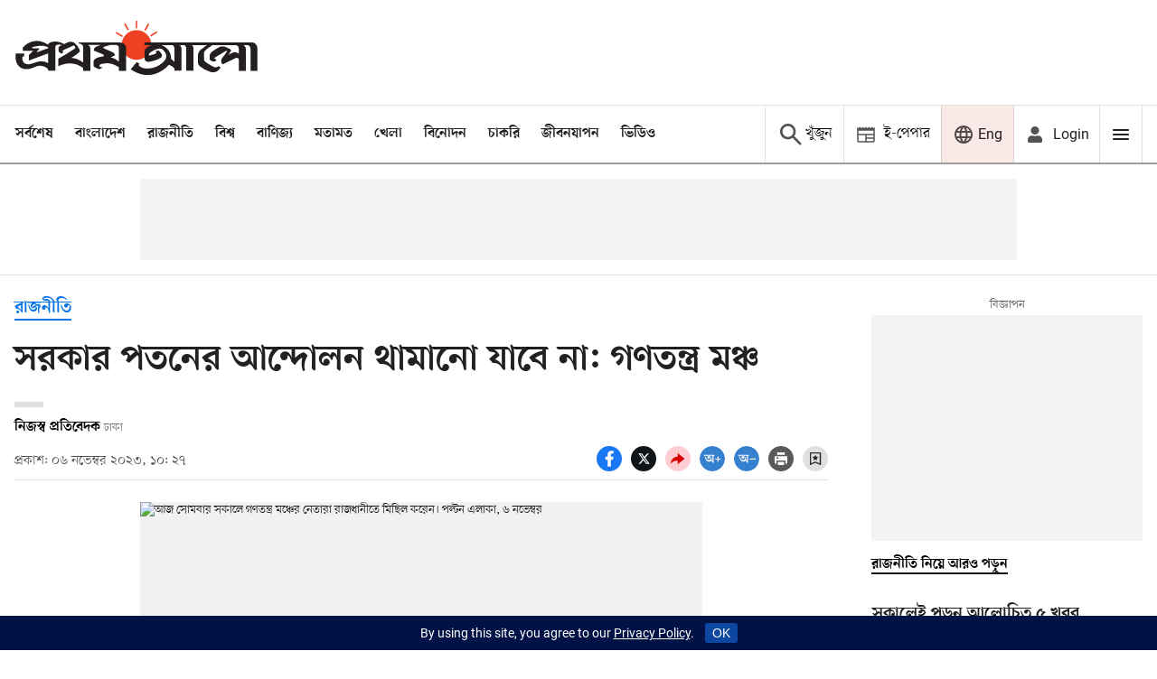

--- FILE ---
content_type: text/html; charset=utf-8
request_url: https://www.google.com/recaptcha/api2/aframe
body_size: 150
content:
<!DOCTYPE HTML><html><head><meta http-equiv="content-type" content="text/html; charset=UTF-8"></head><body><script nonce="NP61iblQ_f76gSPKNYGKhQ">/** Anti-fraud and anti-abuse applications only. See google.com/recaptcha */ try{var clients={'sodar':'https://pagead2.googlesyndication.com/pagead/sodar?'};window.addEventListener("message",function(a){try{if(a.source===window.parent){var b=JSON.parse(a.data);var c=clients[b['id']];if(c){var d=document.createElement('img');d.src=c+b['params']+'&rc='+(localStorage.getItem("rc::a")?sessionStorage.getItem("rc::b"):"");window.document.body.appendChild(d);sessionStorage.setItem("rc::e",parseInt(sessionStorage.getItem("rc::e")||0)+1);localStorage.setItem("rc::h",'1763877231324');}}}catch(b){}});window.parent.postMessage("_grecaptcha_ready", "*");}catch(b){}</script></body></html>

--- FILE ---
content_type: application/javascript; charset=utf-8
request_url: https://fundingchoicesmessages.google.com/f/AGSKWxWlUzc_Xr25wDYcdsIN1dWFqawIkijRvIkF-JZeJGPglq7Grt1noBfmLCedI8mzAOpnx-msUcQriwKaMYH7srQed8EeQo3Yltka3XRIRRZcuMkEXdJwFouOkBIlm2_aNHZMoM0w3938AovxJgzOhOcNAKW0_KOwG8GVykx8vraliaLh94e0hj8PJcLd/_/ads/view./puff_ad?_paid_ads/_collect/ads//adreplace160x600.
body_size: -1291
content:
window['bfdf4191-c112-49f5-a237-b2164c97bd64'] = true;